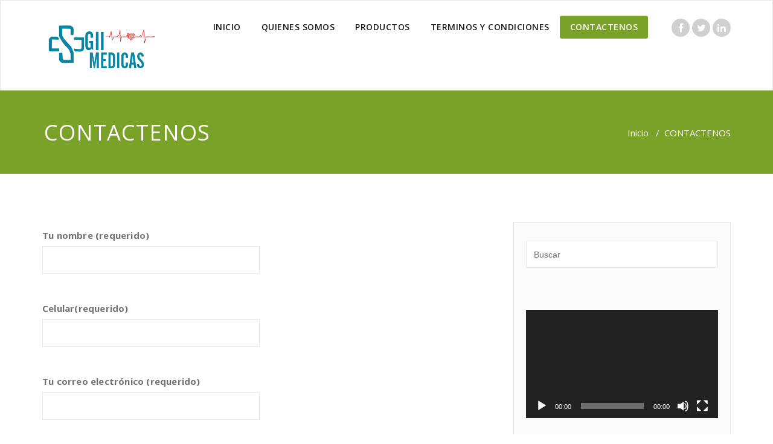

--- FILE ---
content_type: text/html; charset=UTF-8
request_url: https://giimedicas.com/contactenos/
body_size: 6098
content:
<!DOCTYPE html>
<html lang="es" >
<head>
	<meta charset="UTF-8">
	<meta http-equiv="X-UA-Compatible" content="IE=edge">
	<meta name="viewport" content="width=device-width, initial-scale=1">
		<link rel="pingback" href="https://giimedicas.com/xmlrpc.php">
	<title>CONTACTENOS &#8211; Giimedicas</title>
<link rel='dns-prefetch' href='//fonts.googleapis.com' />
<link rel='dns-prefetch' href='//s.w.org' />
<link rel="alternate" type="application/rss+xml" title="Giimedicas &raquo; Feed" href="https://giimedicas.com/feed/" />
<link rel="alternate" type="application/rss+xml" title="Giimedicas &raquo; RSS de los comentarios" href="https://giimedicas.com/comments/feed/" />
		<script type="text/javascript">
			window._wpemojiSettings = {"baseUrl":"https:\/\/s.w.org\/images\/core\/emoji\/11\/72x72\/","ext":".png","svgUrl":"https:\/\/s.w.org\/images\/core\/emoji\/11\/svg\/","svgExt":".svg","source":{"concatemoji":"https:\/\/giimedicas.com\/wp-includes\/js\/wp-emoji-release.min.js?ver=4.9.26"}};
			!function(e,a,t){var n,r,o,i=a.createElement("canvas"),p=i.getContext&&i.getContext("2d");function s(e,t){var a=String.fromCharCode;p.clearRect(0,0,i.width,i.height),p.fillText(a.apply(this,e),0,0);e=i.toDataURL();return p.clearRect(0,0,i.width,i.height),p.fillText(a.apply(this,t),0,0),e===i.toDataURL()}function c(e){var t=a.createElement("script");t.src=e,t.defer=t.type="text/javascript",a.getElementsByTagName("head")[0].appendChild(t)}for(o=Array("flag","emoji"),t.supports={everything:!0,everythingExceptFlag:!0},r=0;r<o.length;r++)t.supports[o[r]]=function(e){if(!p||!p.fillText)return!1;switch(p.textBaseline="top",p.font="600 32px Arial",e){case"flag":return s([55356,56826,55356,56819],[55356,56826,8203,55356,56819])?!1:!s([55356,57332,56128,56423,56128,56418,56128,56421,56128,56430,56128,56423,56128,56447],[55356,57332,8203,56128,56423,8203,56128,56418,8203,56128,56421,8203,56128,56430,8203,56128,56423,8203,56128,56447]);case"emoji":return!s([55358,56760,9792,65039],[55358,56760,8203,9792,65039])}return!1}(o[r]),t.supports.everything=t.supports.everything&&t.supports[o[r]],"flag"!==o[r]&&(t.supports.everythingExceptFlag=t.supports.everythingExceptFlag&&t.supports[o[r]]);t.supports.everythingExceptFlag=t.supports.everythingExceptFlag&&!t.supports.flag,t.DOMReady=!1,t.readyCallback=function(){t.DOMReady=!0},t.supports.everything||(n=function(){t.readyCallback()},a.addEventListener?(a.addEventListener("DOMContentLoaded",n,!1),e.addEventListener("load",n,!1)):(e.attachEvent("onload",n),a.attachEvent("onreadystatechange",function(){"complete"===a.readyState&&t.readyCallback()})),(n=t.source||{}).concatemoji?c(n.concatemoji):n.wpemoji&&n.twemoji&&(c(n.twemoji),c(n.wpemoji)))}(window,document,window._wpemojiSettings);
		</script>
		<style type="text/css">
img.wp-smiley,
img.emoji {
	display: inline !important;
	border: none !important;
	box-shadow: none !important;
	height: 1em !important;
	width: 1em !important;
	margin: 0 .07em !important;
	vertical-align: -0.1em !important;
	background: none !important;
	padding: 0 !important;
}
</style>
<link rel='stylesheet' id='dashicons-css'  href='https://giimedicas.com/wp-includes/css/dashicons.min.css?ver=4.9.26' type='text/css' media='all' />
<link rel='stylesheet' id='al_product_styles-css'  href='https://giimedicas.com/wp-content/plugins/ecommerce-product-catalog/css/al_product.min.css?1550064198&#038;ver=4.9.26' type='text/css' media='all' />
<link rel='stylesheet' id='ic_range_slider-css'  href='https://giimedicas.com/wp-content/plugins/ecommerce-product-catalog/js/range-slider/css/ion.rangeSlider.css?1550064198&#038;ver=4.9.26' type='text/css' media='all' />
<link rel='stylesheet' id='contact-form-7-css'  href='https://giimedicas.com/wp-content/plugins/contact-form-7/includes/css/styles.css?ver=5.1.1' type='text/css' media='all' />
<link rel='stylesheet' id='appointment-style-css'  href='https://giimedicas.com/wp-content/themes/appointment-green/style.css?ver=4.9.26' type='text/css' media='all' />
<link rel='stylesheet' id='appointment-bootstrap-css-css'  href='https://giimedicas.com/wp-content/themes/appointment/css/bootstrap.css?ver=4.9.26' type='text/css' media='all' />
<link rel='stylesheet' id='appointment-menu-css-css'  href='https://giimedicas.com/wp-content/themes/appointment/css/theme-menu.css?ver=4.9.26' type='text/css' media='all' />
<link rel='stylesheet' id='appointment-element-css-css'  href='https://giimedicas.com/wp-content/themes/appointment/css/element.css?ver=4.9.26' type='text/css' media='all' />
<link rel='stylesheet' id='appointment-font-awesome-min-css'  href='https://giimedicas.com/wp-content/themes/appointment/css/font-awesome/css/font-awesome.min.css?ver=4.9.26' type='text/css' media='all' />
<link rel='stylesheet' id='appointment-media-responsive-css-css'  href='https://giimedicas.com/wp-content/themes/appointment/css/media-responsive.css?ver=4.9.26' type='text/css' media='all' />
<link rel='stylesheet' id='appointment-fonts-css'  href='//fonts.googleapis.com/css?family=Open+Sans%3A300%2C400%2C600%2C700%2C800%7Citalic%7CCourgette&#038;subset=latin%2Clatin-ext' type='text/css' media='all' />
<link rel='stylesheet' id='parent-style-css'  href='https://giimedicas.com/wp-content/themes/appointment/style.css?ver=4.9.26' type='text/css' media='all' />
<link rel='stylesheet' id='bootstrap-style-css'  href='https://giimedicas.com/wp-content/themes/appointment/css/bootstrap.css?ver=4.9.26' type='text/css' media='all' />
<link rel='stylesheet' id='theme-menu-css'  href='https://giimedicas.com/wp-content/themes/appointment/css/theme-menu.css?ver=4.9.26' type='text/css' media='all' />
<link rel='stylesheet' id='default-css-css'  href='https://giimedicas.com/wp-content/themes/appointment-green/css/default.css?ver=4.9.26' type='text/css' media='all' />
<link rel='stylesheet' id='element-style-css'  href='https://giimedicas.com/wp-content/themes/appointment/css/element.css?ver=4.9.26' type='text/css' media='all' />
<link rel='stylesheet' id='media-responsive-css'  href='https://giimedicas.com/wp-content/themes/appointment/css/media-responsive.css?ver=4.9.26' type='text/css' media='all' />
<script type='text/javascript' src='https://giimedicas.com/wp-includes/js/jquery/jquery.js?ver=1.12.4'></script>
<script type='text/javascript' src='https://giimedicas.com/wp-includes/js/jquery/jquery-migrate.min.js?ver=1.4.1'></script>
<script type='text/javascript'>
/* <![CDATA[ */
var product_object = {"ajaxurl":"https:\/\/giimedicas.com\/wp-admin\/admin-ajax.php","post_id":"68","lightbox_settings":{"transition":"elastic","initialWidth":200,"maxWidth":"90%","maxHeight":"90%","rel":"gal"},"filter_button_label":"Filter","design_schemes":"green-box ic-design"};
/* ]]> */
</script>
<script type='text/javascript' src='https://giimedicas.com/wp-content/plugins/ecommerce-product-catalog/js/product.min.js?1550064198&#038;ver=4.9.26'></script>
<script type='text/javascript' src='https://giimedicas.com/wp-content/plugins/ecommerce-product-catalog/js/range-slider/ion.rangeSlider.min.js?1550064198&#038;ver=4.9.26'></script>
<script type='text/javascript'>
/* <![CDATA[ */
var ic_ajax = {"query_vars":"{\"page\":\"\",\"pagename\":\"contactenos\"}","request_url":"https:\/\/giimedicas.com\/contactenos\/","filters_reset_url":"","is_search":"","nonce":"20ed2bba0d"};
/* ]]> */
</script>
<script type='text/javascript' src='https://giimedicas.com/wp-content/plugins/ecommerce-product-catalog/js/product-ajax.min.js?1550064198&#038;ver=4.9.26'></script>
<script type='text/javascript' src='https://giimedicas.com/wp-content/themes/appointment/js/bootstrap.min.js?ver=4.9.26'></script>
<script type='text/javascript' src='https://giimedicas.com/wp-content/themes/appointment/js/menu/menu.js?ver=4.9.26'></script>
<script type='text/javascript' src='https://giimedicas.com/wp-content/themes/appointment/js/page-scroll.js?ver=4.9.26'></script>
<script type='text/javascript' src='https://giimedicas.com/wp-content/themes/appointment/js/carousel.js?ver=4.9.26'></script>
<link rel='https://api.w.org/' href='https://giimedicas.com/wp-json/' />
<link rel="EditURI" type="application/rsd+xml" title="RSD" href="https://giimedicas.com/xmlrpc.php?rsd" />
<link rel="wlwmanifest" type="application/wlwmanifest+xml" href="https://giimedicas.com/wp-includes/wlwmanifest.xml" /> 
<meta name="generator" content="WordPress 4.9.26" />
<link rel="canonical" href="https://giimedicas.com/contactenos/" />
<link rel='shortlink' href='https://giimedicas.com/?p=68' />
<link rel="alternate" type="application/json+oembed" href="https://giimedicas.com/wp-json/oembed/1.0/embed?url=https%3A%2F%2Fgiimedicas.com%2Fcontactenos%2F" />
<link rel="alternate" type="text/xml+oembed" href="https://giimedicas.com/wp-json/oembed/1.0/embed?url=https%3A%2F%2Fgiimedicas.com%2Fcontactenos%2F&#038;format=xml" />
<link rel="icon" href="https://giimedicas.com/wp-content/uploads/2018/11/cropped-LOGO-GIIMEDICAS-1-32x32.png" sizes="32x32" />
<link rel="icon" href="https://giimedicas.com/wp-content/uploads/2018/11/cropped-LOGO-GIIMEDICAS-1-192x192.png" sizes="192x192" />
<link rel="apple-touch-icon-precomposed" href="https://giimedicas.com/wp-content/uploads/2018/11/cropped-LOGO-GIIMEDICAS-1-180x180.png" />
<meta name="msapplication-TileImage" content="https://giimedicas.com/wp-content/uploads/2018/11/cropped-LOGO-GIIMEDICAS-1-270x270.png" />
	</head>
	<body data-rsssl=1 class="page-template-default page page-id-68" >

<!--Logo & Menu Section-->	
<nav class="navbar navbar-default">
	<div class="container">
		<!-- Brand and toggle get grouped for better mobile display -->
		<div class="navbar-header">
								<h1><a class="navbar-brand" href="https://giimedicas.com/" title="Appointment">
									<img class="img-responsive" src="https://giimedicas.com/wp-content/uploads/2018/11/LOGO-GIIMEDICAS.png" style="height:100px; width:200px;"/>
									</a></h1>
					
			<button type="button" class="navbar-toggle collapsed" data-toggle="collapse" data-target="#bs-example-navbar-collapse-1">
				<span class="sr-only">Toggle navigation</span>
				<span class="icon-bar"></span>
				<span class="icon-bar"></span>
				<span class="icon-bar"></span>
			</button>
		</div>
		
		
		<!-- Collect the nav links, forms, and other content for toggling -->
		<div class="collapse navbar-collapse" id="bs-example-navbar-collapse-1">
				<ul id="menu-menu-principal" class="nav navbar-nav navbar-right"><li id="menu-item-84" class="menu-item menu-item-type-custom menu-item-object-custom menu-item-home menu-item-84"><a href="https://giimedicas.com/">INICIO</a></li>
<li id="menu-item-87" class="menu-item menu-item-type-post_type menu-item-object-page menu-item-87"><a href="https://giimedicas.com/quienes-somos-2/">QUIENES SOMOS</a></li>
<li id="menu-item-85" class="menu-item menu-item-type-post_type menu-item-object-page menu-item-85"><a href="https://giimedicas.com/quienes-somos/">PRODUCTOS</a></li>
<li id="menu-item-88" class="menu-item menu-item-type-post_type menu-item-object-page menu-item-88"><a href="https://giimedicas.com/terminos-y-condiciones/">TERMINOS Y CONDICIONES</a></li>
<li id="menu-item-86" class="menu-item menu-item-type-post_type menu-item-object-page current-menu-item page_item page-item-68 current_page_item menu-item-86 active"><a href="https://giimedicas.com/contactenos/">CONTACTENOS</a></li>
<ul class="head-contact-social"><li class="facebook"><a href="#"target="_blank"><i class="fa fa-facebook"></i></a></li><li class="twitter"><a href="#"target="_blank"><i class="fa fa-twitter"></i></a></li><li class="linkedin"><a href="#"target="_blank"><i class="fa fa-linkedin"></i></a></li></ul></ul>		</div><!-- /.navbar-collapse -->
	</div><!-- /.container-fluid -->
</nav>	
<!--/Logo & Menu Section-->	
<div class="clearfix"></div><!-- Page Title Section -->
<div class="page-title-section">		
	<div class="overlay">
		<div class="container">
			<div class="row">
				<div class="col-md-6">
					<div class="page-title"><h1>CONTACTENOS</h1></div>
				</div>
				<div class="col-md-6">
					<ul class="page-breadcrumb">
						<li><a href="https://giimedicas.com">Inicio</a> &nbsp &#47; &nbsp<li class="active">CONTACTENOS</li></li>					</ul>
				</div>
			</div>
		</div>	
	</div>
</div>
<!-- /Page Title Section -->
<div class="clearfix"></div><!-- Blog Section with Sidebar -->
<div class="page-builder">
	<div class="container">
		<div class="row">
			<!-- Blog Area -->
			<div class="col-md-8" >
						<div class="blog-lg-area-left">
			<div role="form" class="wpcf7" id="wpcf7-f154-p68-o1" lang="es-ES" dir="ltr">
<div class="screen-reader-response"></div>
<form action="/contactenos/#wpcf7-f154-p68-o1" method="post" class="wpcf7-form" novalidate="novalidate">
<div style="display: none;">
<input type="hidden" name="_wpcf7" value="154" />
<input type="hidden" name="_wpcf7_version" value="5.1.1" />
<input type="hidden" name="_wpcf7_locale" value="es_ES" />
<input type="hidden" name="_wpcf7_unit_tag" value="wpcf7-f154-p68-o1" />
<input type="hidden" name="_wpcf7_container_post" value="68" />
<input type="hidden" name="g-recaptcha-response" value="" />
</div>
<p><label> Tu nombre (requerido)<br />
    <span class="wpcf7-form-control-wrap your-name"><input type="text" name="your-name" value="" size="40" class="wpcf7-form-control wpcf7-text wpcf7-validates-as-required" aria-required="true" aria-invalid="false" /></span> </label></p>
<p><label> Celular(requerido)<br />
     <span class="wpcf7-form-control-wrap tel-798"><input type="tel" name="tel-798" value="" size="40" class="wpcf7-form-control wpcf7-text wpcf7-tel wpcf7-validates-as-required wpcf7-validates-as-tel" aria-required="true" aria-invalid="false" /></span></label></p>
<p><label> Tu correo electrónico (requerido)<br />
    <span class="wpcf7-form-control-wrap your-email"><input type="email" name="your-email" value="" size="40" class="wpcf7-form-control wpcf7-text wpcf7-email wpcf7-validates-as-required wpcf7-validates-as-email" aria-required="true" aria-invalid="false" /></span> </label></p>
<p><label> Equipo de interés<br />
    <span class="wpcf7-form-control-wrap your-subject"><input type="text" name="your-subject" value="" size="40" class="wpcf7-form-control wpcf7-text" aria-invalid="false" /></span> </label></p>
<p><label> Tu mensaje<br />
    <span class="wpcf7-form-control-wrap your-message"><textarea name="your-message" cols="40" rows="10" class="wpcf7-form-control wpcf7-textarea" aria-invalid="false"></textarea></span> </label></p>
<div class="g-recaptcha" data-sitekey="6LfyUnwUAAAAAPoVSFE_oTdSCtwe2GxMbzrnFFul"></div>
<p><input type="submit" value="Enviar" class="wpcf7-form-control wpcf7-submit" /></p>
<div class="wpcf7-response-output wpcf7-display-none"></div></form></div>
			</div>
							</div>
			<!-- /Blog Area -->			
			<!--Sidebar Area-->
			<div class="col-md-4">
				<div class="sidebar-section-right">
	<div class="sidebar-widget"><form action="https://giimedicas.com/" method="get">
<input type="text" class="search_widget_input"  name="s" id="s" placeholder="Buscar" />
</form></div><div class="sidebar-widget"><div style="width:100%;" class="wp-video"><!--[if lt IE 9]><script>document.createElement('video');</script><![endif]-->
<video class="wp-video-shortcode" id="video-68-1" preload="metadata" controls="controls"><source type="video/youtube" src="https://youtu.be/yIjTpkD58nM?_=1" /><a href="https://youtu.be/yIjTpkD58nM">https://youtu.be/yIjTpkD58nM</a></video></div></div><div class="sidebar-widget"><div style="width:100%;" class="wp-video"><video class="wp-video-shortcode" id="video-68-2" preload="metadata" controls="controls"><source type="video/youtube" src="https://youtu.be/WvmqGd8rago?_=2" /><a href="https://youtu.be/WvmqGd8rago">https://youtu.be/WvmqGd8rago</a></video></div></div><div class="sidebar-widget"><div style="width:100%;" class="wp-video"><video class="wp-video-shortcode" id="video-68-3" preload="metadata" controls="controls"><source type="video/youtube" src="https://youtu.be/kPvrCRM5xl0?_=3" /><a href="https://youtu.be/kPvrCRM5xl0">https://youtu.be/kPvrCRM5xl0</a></video></div></div><div class="sidebar-widget"><div class="sidebar-widget-title"><h3>Ecografo Portatil 3D</h3></div><div style="width:100%;" class="wp-video"><video class="wp-video-shortcode" id="video-68-4" preload="metadata" controls="controls"><source type="video/mp4" src="https://giimedicas.com/wp-content/uploads/2020/03/WhatsApp-Video-2020-03-12-at-10.51.16-AM.mp4?_=4" /><source type="video/mp4" src="https://giimedicas.com/wp-content/uploads/2020/03/WhatsApp-Video-2020-03-12-at-10.51.16-AM.mp4?_=4" /><a href="https://giimedicas.com/wp-content/uploads/2020/03/WhatsApp-Video-2020-03-12-at-10.51.16-AM.mp4">https://giimedicas.com/wp-content/uploads/2020/03/WhatsApp-Video-2020-03-12-at-10.51.16-AM.mp4</a></video></div></div><div class="sidebar-widget"><img width="324" height="504" src="https://giimedicas.com/wp-content/uploads/2018/11/contact.png" class="image wp-image-152  attachment-full size-full" alt="" style="max-width: 100%; height: auto;" srcset="https://giimedicas.com/wp-content/uploads/2018/11/contact.png 324w, https://giimedicas.com/wp-content/uploads/2018/11/contact-193x300.png 193w, https://giimedicas.com/wp-content/uploads/2018/11/contact-103x160.png 103w" sizes="(max-width: 324px) 100vw, 324px" /></div></div>
			</div>
			<!--Sidebar Area-->
		</div>
	</div>
</div>
<!-- /Blog Section with Sidebar -->
<!-- Footer Section -->
	
			<div class="clearfix"></div>
		</div>
	</div>
</div>
<!-- /Footer Section -->
<div class="clearfix"></div>
<!-- Footer Copyright Section -->
<div class="footer-copyright-section">
	<div class="container">
		<div class="row">
			<div class="col-md-8">
				<div class="footer-copyright">
										<p><a href=""></a> <a href="" rel="">Todos los derechos reservados</a> GIIMEDICAS</p>					</a>
									</div>
			</div>
							<div class="col-md-4">
			<ul class="footer-contact-social">
										<li class="facebook"><a href="#" target='_blank' ><i class="fa fa-facebook"></i></a></li>
										<li class="twitter"><a href="#" target='_blank' ><i class="fa fa-twitter"></i></a></li>
										<li class="linkedin"><a href="#" target='_blank' ><i class="fa fa-linkedin"></i></a></li>
										<li class="googleplus"><a href="#" target='_blank' ><i class="fa fa-google-plus"></i></a></li>
										<li class="skype"><a href="#" target='_blank' ><i class="fa fa-skype"></i></a></li>
									</ul>
			</div>
					</div>
	</div>
</div>
<!-- /Footer Copyright Section -->
<!--Scroll To Top--> 
<a href="#" class="hc_scrollup"><i class="fa fa-chevron-up"></i></a>
<!--/Scroll To Top--> 
<link rel='stylesheet' id='mediaelement-css'  href='https://giimedicas.com/wp-includes/js/mediaelement/mediaelementplayer-legacy.min.css?ver=4.2.6-78496d1' type='text/css' media='all' />
<link rel='stylesheet' id='wp-mediaelement-css'  href='https://giimedicas.com/wp-includes/js/mediaelement/wp-mediaelement.min.css?ver=4.9.26' type='text/css' media='all' />
<script type='text/javascript'>
/* <![CDATA[ */
var wpcf7 = {"apiSettings":{"root":"https:\/\/giimedicas.com\/wp-json\/contact-form-7\/v1","namespace":"contact-form-7\/v1"},"cached":"1"};
/* ]]> */
</script>
<script type='text/javascript' src='https://giimedicas.com/wp-content/plugins/contact-form-7/includes/js/scripts.js?ver=5.1.1'></script>
<script type='text/javascript' src='https://giimedicas.com/wp-includes/js/comment-reply.min.js?ver=4.9.26'></script>
<script type='text/javascript' src='https://giimedicas.com/wp-includes/js/wp-embed.min.js?ver=4.9.26'></script>
<script type='text/javascript'>
var mejsL10n = {"language":"es","strings":{"mejs.install-flash":"Est\u00e1s usando un navegador que no tiene Flash activo o instalado. Por favor, activa el componente del reproductor Flash o descarga la \u00faltima versi\u00f3n desde https:\/\/get.adobe.com\/flashplayer\/","mejs.fullscreen-off":"Salir de pantalla completa","mejs.fullscreen-on":"Ver en pantalla completa","mejs.download-video":"Descargar v\u00eddeo","mejs.fullscreen":"Pantalla completa","mejs.time-jump-forward":["Saltar %1 segundo hacia adelante","Salta hacia adelante %1 segundos"],"mejs.loop":"Alternar bucle","mejs.play":"Reproducir","mejs.pause":"Pausa","mejs.close":"Cerrar","mejs.time-slider":"Control de tiempo","mejs.time-help-text":"Usa las teclas de direcci\u00f3n izquierda\/derecha para avanzar un segundo, y las flechas arriba\/abajo para avanzar diez segundos.","mejs.time-skip-back":["Saltar atr\u00e1s 1 segundo","Retroceder %1 segundos"],"mejs.captions-subtitles":"Pies de foto \/ Subt\u00edtulos","mejs.captions-chapters":"Cap\u00edtulos","mejs.none":"Ninguna","mejs.mute-toggle":"Desactivar sonido","mejs.volume-help-text":"Utiliza las teclas de flecha arriba\/abajo para aumentar o disminuir el volumen.","mejs.unmute":"Activar sonido","mejs.mute":"Silenciar","mejs.volume-slider":"Control de volumen","mejs.video-player":"Reproductor de v\u00eddeo","mejs.audio-player":"Reproductor de audio","mejs.ad-skip":"Saltar anuncio","mejs.ad-skip-info":["Saltar en 1 segundo","Saltar en %1 segundos"],"mejs.source-chooser":"Selector de origen","mejs.stop":"Parar","mejs.speed-rate":"Tasa de velocidad","mejs.live-broadcast":"Transmisi\u00f3n en vivo","mejs.afrikaans":"Africano","mejs.albanian":"Albano","mejs.arabic":"\u00c1rabe","mejs.belarusian":"Bielorruso","mejs.bulgarian":"B\u00falgaro","mejs.catalan":"Catal\u00e1n","mejs.chinese":"Chino","mejs.chinese-simplified":"Chino (Simplificado)","mejs.chinese-traditional":"Chino (Tradicional)","mejs.croatian":"Croata","mejs.czech":"Checo","mejs.danish":"Dan\u00e9s","mejs.dutch":"Neerland\u00e9s","mejs.english":"Ingl\u00e9s","mejs.estonian":"Estonio","mejs.filipino":"Filipino","mejs.finnish":"Fin\u00e9s","mejs.french":"Franc\u00e9s","mejs.galician":"Gallego","mejs.german":"Alem\u00e1n","mejs.greek":"Griego","mejs.haitian-creole":"Creole haitiano","mejs.hebrew":"Hebreo","mejs.hindi":"Indio","mejs.hungarian":"H\u00fangaro","mejs.icelandic":"Island\u00e9s","mejs.indonesian":"Indonesio","mejs.irish":"Irland\u00e9s","mejs.italian":"Italiano","mejs.japanese":"Japon\u00e9s","mejs.korean":"Coreano","mejs.latvian":"Let\u00f3n","mejs.lithuanian":"Lituano","mejs.macedonian":"Macedonio","mejs.malay":"Malayo","mejs.maltese":"Malt\u00e9s","mejs.norwegian":"Noruego","mejs.persian":"Persa","mejs.polish":"Polaco","mejs.portuguese":"Portugu\u00e9s","mejs.romanian":"Rumano","mejs.russian":"Ruso","mejs.serbian":"Serbio","mejs.slovak":"Eslovaco","mejs.slovenian":"Esloveno","mejs.spanish":"Espa\u00f1ol","mejs.swahili":"Swahili","mejs.swedish":"Sueco","mejs.tagalog":"Tagalo","mejs.thai":"Thai","mejs.turkish":"Turco","mejs.ukrainian":"Ukraniano","mejs.vietnamese":"Vietnamita","mejs.welsh":"Gal\u00e9s","mejs.yiddish":"Yiddish"}};
</script>
<script type='text/javascript' src='https://giimedicas.com/wp-includes/js/mediaelement/mediaelement-and-player.min.js?ver=4.2.6-78496d1'></script>
<script type='text/javascript' src='https://giimedicas.com/wp-includes/js/mediaelement/mediaelement-migrate.min.js?ver=4.9.26'></script>
<script type='text/javascript'>
/* <![CDATA[ */
var _wpmejsSettings = {"pluginPath":"\/wp-includes\/js\/mediaelement\/","classPrefix":"mejs-","stretching":"responsive"};
/* ]]> */
</script>
<script type='text/javascript' src='https://giimedicas.com/wp-includes/js/mediaelement/wp-mediaelement.min.js?ver=4.9.26'></script>
<script type='text/javascript' src='https://giimedicas.com/wp-includes/js/mediaelement/renderers/vimeo.min.js?ver=4.2.6-78496d1'></script>
</body>
</html>
<!-- Page generated by LiteSpeed Cache 3.4 on 2026-01-22 05:51:11 -->

--- FILE ---
content_type: text/css
request_url: https://giimedicas.com/wp-content/themes/appointment-green/style.css?ver=4.9.26
body_size: 131
content:
/*
Theme Name:   Appointment Green
 Description:  A Business theme which is ideal for creating a corporate / business website. Appointment Green theme is a child theme of appointment which has several sections such as slider, services , widget area, etc etc. The green of this theme makes your site looks clean and elegant. Appointment Green theme comes with various locales.
 Author:       webriti
 Author URI:   https://www.webriti.com
 Theme URI:    https://webriti.com/appointment-green-child-version-details-page-1/
 Template:     appointment
 Version:      1.1
 Tags: 		   full-width-template, threaded-comments, two-columns,  right-sidebar, sticky-post, custom-menu, translation-ready, blog, portfolio, footer-widgets, featured-images, featured-image-header, custom-header
 Text Domain: appointment-green
*/